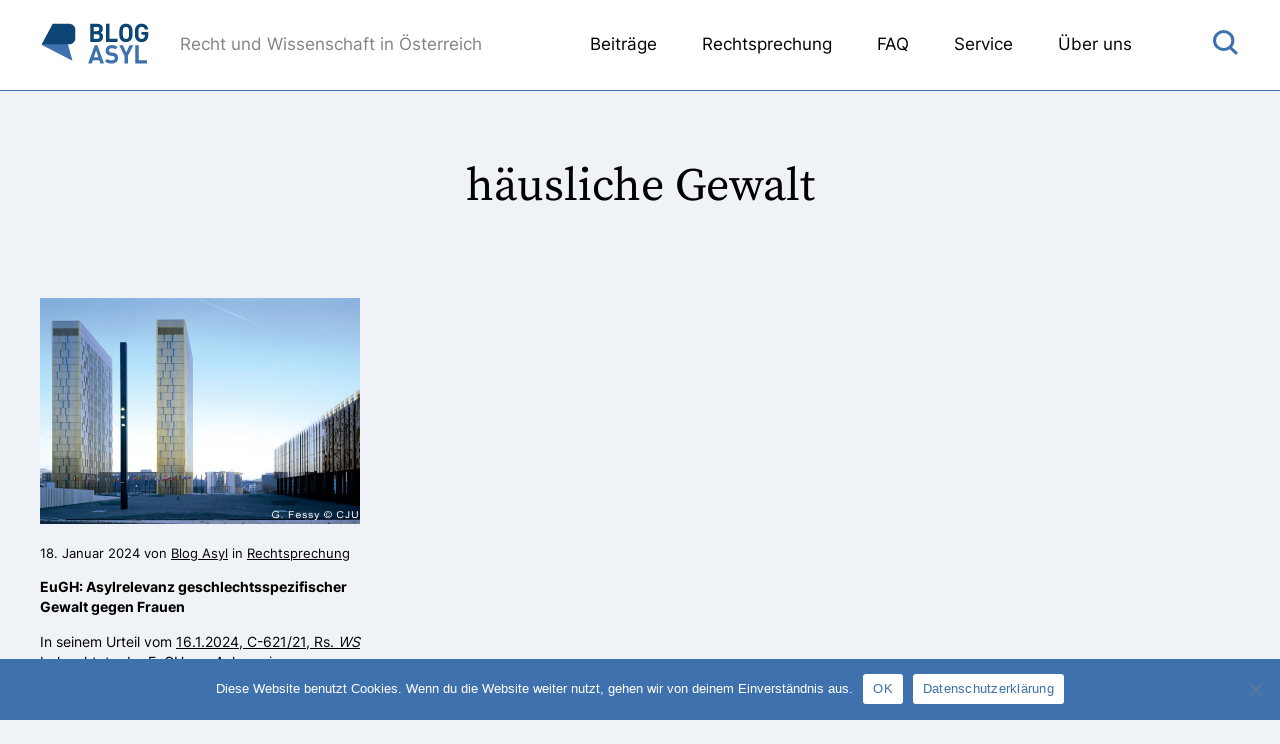

--- FILE ---
content_type: text/html; charset=UTF-8
request_url: https://www.blogasyl.at/tag/haeusliche-gewalt/
body_size: 5033
content:
<!DOCTYPE html>
<html lang="de">

	<head>
		<meta charset="utf-8">
		<meta name="viewport" content="width=device-width,initial-scale=1.0">
		<meta http-equiv="X-UA-Compatible" content="IE=edge">
		<link media="all" href="https://www.blogasyl.at/wp-content/cache/autoptimize/css/autoptimize_fa7c62e2aa87335b99cf55d4273b90ba.css" rel="stylesheet"><style media="print">@media print{body{background-color:#fff}.header{position:absolute}#kommentare,#cookie-notice,.search-button,.burger,.share,.footer{display:none}p,ul,ol,input,select,textarea,label,address,.button,button{font-size:15px;line-height:22px}}</style><title>häusliche Gewalt Archive - Blog Asyl</title>

		
		

		<link rel="shortcut icon" type="image/png" href="https://www.blogasyl.at/wp-content/themes/blog-asyl/images/favicon.png" sizes="100x100">
		<meta name='robots' content='index, follow, max-image-preview:large, max-snippet:-1, max-video-preview:-1' />

	<!-- This site is optimized with the Yoast SEO plugin v25.4 - https://yoast.com/wordpress/plugins/seo/ -->
	<link rel="canonical" href="https://www.blogasyl.at/tag/haeusliche-gewalt/" />
	<meta property="og:locale" content="de_DE" />
	<meta property="og:type" content="article" />
	<meta property="og:title" content="häusliche Gewalt Archive - Blog Asyl" />
	<meta property="og:url" content="https://www.blogasyl.at/tag/haeusliche-gewalt/" />
	<meta property="og:site_name" content="Blog Asyl" />
	<meta property="og:image" content="https://www.blogasyl.at/wp-content/uploads/2021/09/Blog-Asyl-Logo-e1638284749918.jpg" />
	<meta property="og:image:width" content="240" />
	<meta property="og:image:height" content="308" />
	<meta property="og:image:type" content="image/jpeg" />
	<meta name="twitter:card" content="summary_large_image" />
	<script type="application/ld+json" class="yoast-schema-graph">{"@context":"https://schema.org","@graph":[{"@type":"CollectionPage","@id":"https://www.blogasyl.at/tag/haeusliche-gewalt/","url":"https://www.blogasyl.at/tag/haeusliche-gewalt/","name":"häusliche Gewalt Archive - Blog Asyl","isPartOf":{"@id":"https://www.blogasyl.at/#website"},"breadcrumb":{"@id":"https://www.blogasyl.at/tag/haeusliche-gewalt/#breadcrumb"},"inLanguage":"de"},{"@type":"BreadcrumbList","@id":"https://www.blogasyl.at/tag/haeusliche-gewalt/#breadcrumb","itemListElement":[{"@type":"ListItem","position":1,"name":"Startseite","item":"https://www.blogasyl.at/"},{"@type":"ListItem","position":2,"name":"häusliche Gewalt"}]},{"@type":"WebSite","@id":"https://www.blogasyl.at/#website","url":"https://www.blogasyl.at/","name":"Blog Asyl","description":"","potentialAction":[{"@type":"SearchAction","target":{"@type":"EntryPoint","urlTemplate":"https://www.blogasyl.at/?s={search_term_string}"},"query-input":{"@type":"PropertyValueSpecification","valueRequired":true,"valueName":"search_term_string"}}],"inLanguage":"de"}]}</script>
	<!-- / Yoast SEO plugin. -->


<link rel="alternate" type="application/rss+xml" title="Blog Asyl &raquo; häusliche Gewalt Schlagwort-Feed" href="https://www.blogasyl.at/tag/haeusliche-gewalt/feed/" />



<script type="text/javascript" id="cookie-notice-front-js-before">
/* <![CDATA[ */
var cnArgs = {"ajaxUrl":"https:\/\/www.blogasyl.at\/wp-admin\/admin-ajax.php","nonce":"98ac2505a5","hideEffect":"fade","position":"bottom","onScroll":false,"onScrollOffset":100,"onClick":false,"cookieName":"cookie_notice_accepted","cookieTime":2592000,"cookieTimeRejected":2592000,"globalCookie":false,"redirection":false,"cache":false,"revokeCookies":false,"revokeCookiesOpt":"automatic"};

//# sourceURL=cookie-notice-front-js-before
/* ]]> */
</script>

<link rel="https://api.w.org/" href="https://www.blogasyl.at/wp-json/" /><link rel="alternate" title="JSON" type="application/json" href="https://www.blogasyl.at/wp-json/wp/v2/tags/313" /><link rel="EditURI" type="application/rsd+xml" title="RSD" href="https://www.blogasyl.at/xmlrpc.php?rsd" />
		
		<!-- Global site tag (gtag.js) - Google Analytics -->
		<script async src="https://www.googletagmanager.com/gtag/js?id=G-BJ1SW9V5FQ"></script>
		<script>
		  window.dataLayer = window.dataLayer || [];
		  function gtag(){dataLayer.push(arguments);}
		  gtag('js', new Date());
		
		  gtag('config', 'G-BJ1SW9V5FQ');
		</script>
		
	
</head>

	<body class="archive tag tag-haeusliche-gewalt tag-313 wp-theme-blog-asyl cookies-not-set cat-21-id">
		
		<header class="header">
			
			<div class="wrap">
				
				<a class="logo" href="https://www.blogasyl.at">
					<noscript><img src="https://www.blogasyl.at/wp-content/themes/blog-asyl/images/logo.svg" alt="Blog Asyl"></noscript><img class="lazyload" src='data:image/svg+xml,%3Csvg%20xmlns=%22http://www.w3.org/2000/svg%22%20viewBox=%220%200%20210%20140%22%3E%3C/svg%3E' data-src="https://www.blogasyl.at/wp-content/themes/blog-asyl/images/logo.svg" alt="Blog Asyl">
				</a>
				
				<p class="slogan">Recht und Wissenschaft in Österreich</p>
				
				<nav class="menu">
					<ul id="menu-header" class="menu"><li id="menu-item-44" class="menu-item menu-item-type-post_type menu-item-object-page menu-item-has-children menu-item-44"><a href="https://www.blogasyl.at/beitraege/">Beiträge</a>
<ul class="sub-menu">
	<li id="menu-item-46" class="menu-item menu-item-type-post_type menu-item-object-page menu-item-46"><a href="https://www.blogasyl.at/beitraege/">Beiträge lesen</a></li>
	<li id="menu-item-45" class="menu-item menu-item-type-post_type menu-item-object-page menu-item-45"><a href="https://www.blogasyl.at/beitraege/beitraege-verfassen/">Beiträge verfassen</a></li>
	<li id="menu-item-266" class="menu-item menu-item-type-post_type menu-item-object-page menu-item-266"><a href="https://www.blogasyl.at/beitraege/kommentare-verfassen/">Kommentare verfassen</a></li>
</ul>
</li>
<li id="menu-item-197" class="menu-item menu-item-type-post_type menu-item-object-page menu-item-197"><a href="https://www.blogasyl.at/rechtsprechung/">Rechtsprechung</a></li>
<li id="menu-item-49" class="menu-item menu-item-type-post_type menu-item-object-page menu-item-49"><a href="https://www.blogasyl.at/faq/">FAQ</a></li>
<li id="menu-item-627" class="menu-item menu-item-type-post_type menu-item-object-page menu-item-has-children menu-item-627"><a href="https://www.blogasyl.at/service/">Service</a>
<ul class="sub-menu">
	<li id="menu-item-628" class="menu-item menu-item-type-post_type menu-item-object-page menu-item-628"><a href="https://www.blogasyl.at/service/literaturhinweise/">Literaturhinweise</a></li>
	<li id="menu-item-631" class="menu-item menu-item-type-taxonomy menu-item-object-category menu-item-631"><a href="https://www.blogasyl.at/kategorie/service/veranstaltungshinweise/">Veranstaltungshinweise</a></li>
</ul>
</li>
<li id="menu-item-48" class="menu-item menu-item-type-post_type menu-item-object-page menu-item-48"><a href="https://www.blogasyl.at/ueber-uns/">Über uns</a></li>
</ul>				</nav>
				
				<a class="burger"></a>
				
				<a class="search-button"></a>
				
			</div>
			
		</header>
		
		<div class="spacer"></div>
		
		<div class="search-popup">
			
			<a class="search-button-close"></a>
			
			<div class="wrap">
				<form role="search" method="get" id="searchform" class="searchform" action="https://www.blogasyl.at/">
				  <input type="text" value="" name="s" id="s" placeholder="Suche..." />
				</form>
			</div>
			
		</div>
		
		<div class="newsletter-popup active">			
			<h2>Blog Asyl Newsletter</h2>
			<p>Wenn Sie über neue Beiträge am Blog Asyl informiert werden wollen, registrieren Sie sich hier für den Newsletter</p>
			<script>(function() {
	window.mc4wp = window.mc4wp || {
		listeners: [],
		forms: {
			on: function(evt, cb) {
				window.mc4wp.listeners.push(
					{
						event   : evt,
						callback: cb
					}
				);
			}
		}
	}
})();
</script><!-- Mailchimp for WordPress v4.10.5 - https://wordpress.org/plugins/mailchimp-for-wp/ --><form id="mc4wp-form-1" class="mc4wp-form mc4wp-form-209" method="post" data-id="209" data-name="Blog Asyl Website" ><div class="mc4wp-form-fields"><input type="email" name="EMAIL" placeholder="E-Mail" required />
<input type="submit" value="Anmelden" /></div><label style="display: none !important;">Wenn du ein Mensch bist, lasse das Feld leer: <input type="text" name="_mc4wp_honeypot" value="" tabindex="-1" autocomplete="off" /></label><input type="hidden" name="_mc4wp_timestamp" value="1769029355" /><input type="hidden" name="_mc4wp_form_id" value="209" /><input type="hidden" name="_mc4wp_form_element_id" value="mc4wp-form-1" /><div class="mc4wp-response"></div></form><!-- / Mailchimp for WordPress Plugin -->			<a class="newsletter-popup-close"></a>
		</div>
		<div class="newsletter-popup-bg active"></div>    
<div class="block">
	<div class="wrap">
		 
	  <h1 style="text-align: center;">häusliche Gewalt</h1>
	  <p><br></p>
	
	  <div class="grid col3">
		  				<div class="box">
	
	     	
	<a title="EuGH: Asylrelevanz geschlechtsspezifischer Gewalt gegen Frauen"  href="https://www.blogasyl.at/2024/01/eugh-asylrelevanz-geschlechtsspezifischer-gewalt-gegen-frauen/">
		<div class="lazyload image-box" data-bg="https://www.blogasyl.at/wp-content/uploads/2021/09/parvis-650x433.jpg" style="background-image: url(data:image/svg+xml,%3Csvg%20xmlns=%22http://www.w3.org/2000/svg%22%20viewBox=%220%200%20500%20300%22%3E%3C/svg%3E)"></div>
	</a>
	
		
	<p class="small">18. Januar 2024	von 
	
		
						<a href="https://www.blogasyl.at/autor-innen/blog-asyl/">Blog Asyl</a>
				
		
	<span class="beitrage-in">in</span>			
	<a class="beitrage-cat" href="https://www.blogasyl.at/kategorie/rechtsprechung/" alt="Beiträge in Rechtsprechung">Rechtsprechung</a>	</p>
	
	<p><strong><a title="EuGH: Asylrelevanz geschlechtsspezifischer Gewalt gegen Frauen" class="link-black" href="https://www.blogasyl.at/2024/01/eugh-asylrelevanz-geschlechtsspezifischer-gewalt-gegen-frauen/">EuGH: Asylrelevanz geschlechtsspezifischer Gewalt gegen Frauen</a></strong></p>
	<span class="snippet"><p>In seinem Urteil vom <a href="https://curia.europa.eu/juris/document/document.jsf?text=&amp;docid=281302&amp;pageIndex=0&amp;doclang=de&amp;mode=lst&amp;dir=&amp;occ=first&amp;part=1&amp;cid=3250813">16.1.2024, C-621/21, Rs. <em>WS</em></a> beleuchtete der EuGH aus Anlass eines bulgarischen Vorabentscheidungsersuchen erstmals Fragen im Zusammenhang mit geschlechtsspezifischer Gewalt gegen Frauen, einschließlich häuslicher Gewalt und der Drohung mit einem „Ehrenverbrechen“, unter dem Aspekt von Asyl und subsidiärem Schutz. Darin traf er einerseits grundlegende Aussagen zur nach Art. 9 Abs. 3 StatusRL erforderlichen Verknüpfung im Kontext privater Verfolgung, andererseits aber auch eine Vielzahl von speziell auf Fälle geschlechtsspezifischer Gewalt bezogenen Aussagen, wie etwa zur Maßgeblichkeit des Übereinkommens von Istanbul für die Auslegung der StatusRL oder zu den Begriffen der „bestimmten sozialen Gruppe“ und des „ernsthaften Schadens“.</p>
</span>
	<p><a title="Mehr lesen" class="arrow-link" href="https://www.blogasyl.at/2024/01/eugh-asylrelevanz-geschlechtsspezifischer-gewalt-gegen-frauen/">Mehr lesen</a></p>
	
</div>					</div>
	
	</div>
</div>

		
		<footer class="footer">
			<div class="wrap">
				
				<div class="grid col3">
					
					<a class="logo" href="https://www.blogasyl.at">
						<noscript><img src="https://www.blogasyl.at/wp-content/themes/blog-asyl/images/logo.svg" alt="Blog Asyl"></noscript><img class="lazyload" src='data:image/svg+xml,%3Csvg%20xmlns=%22http://www.w3.org/2000/svg%22%20viewBox=%220%200%20210%20140%22%3E%3C/svg%3E' data-src="https://www.blogasyl.at/wp-content/themes/blog-asyl/images/logo.svg" alt="Blog Asyl">
					</a>
					
					<p class="slogan">Recht und Wissenschaft in Österreich<br><br>
						<a href="mailto:kontakt@blogasyl.at">kontakt@blogasyl.at</a>
					</p>
					
					<div>
						<p>Beiträge abonnieren</p>
							
						<script>(function() {
	window.mc4wp = window.mc4wp || {
		listeners: [],
		forms: {
			on: function(evt, cb) {
				window.mc4wp.listeners.push(
					{
						event   : evt,
						callback: cb
					}
				);
			}
		}
	}
})();
</script><!-- Mailchimp for WordPress v4.10.5 - https://wordpress.org/plugins/mailchimp-for-wp/ --><form id="mc4wp-form-2" class="mc4wp-form mc4wp-form-209" method="post" data-id="209" data-name="Blog Asyl Website" ><div class="mc4wp-form-fields"><input type="email" name="EMAIL" placeholder="E-Mail" required />
<input type="submit" value="Anmelden" /></div><label style="display: none !important;">Wenn du ein Mensch bist, lasse das Feld leer: <input type="text" name="_mc4wp_honeypot" value="" tabindex="-1" autocomplete="off" /></label><input type="hidden" name="_mc4wp_timestamp" value="1769029355" /><input type="hidden" name="_mc4wp_form_id" value="209" /><input type="hidden" name="_mc4wp_form_element_id" value="mc4wp-form-2" /><div class="mc4wp-response"></div></form><!-- / Mailchimp for WordPress Plugin -->						
						<!--
						<input placeholder="E-Mail" type="text">
						<a href="#" class="button">Anmelden</a>
						-->
					</div>
					
				</div>
				
				<ul id="menu-footer" class="menu"><li id="menu-item-50" class="menu-item menu-item-type-post_type menu-item-object-page menu-item-50"><a href="https://www.blogasyl.at/kontakt/">Kontakt</a></li>
<li id="menu-item-52" class="menu-item menu-item-type-post_type menu-item-object-page menu-item-52"><a href="https://www.blogasyl.at/datenschutz/">Datenschutz</a></li>
<li id="menu-item-51" class="menu-item menu-item-type-post_type menu-item-object-page menu-item-51"><a href="https://www.blogasyl.at/impressum/">Impressum</a></li>
</ul>				
			</div>
		</footer>

		<script type="speculationrules">
{"prefetch":[{"source":"document","where":{"and":[{"href_matches":"/*"},{"not":{"href_matches":["/wp-*.php","/wp-admin/*","/wp-content/uploads/*","/wp-content/*","/wp-content/plugins/*","/wp-content/themes/blog-asyl/*","/*\\?(.+)"]}},{"not":{"selector_matches":"a[rel~=\"nofollow\"]"}},{"not":{"selector_matches":".no-prefetch, .no-prefetch a"}}]},"eagerness":"conservative"}]}
</script>
<script>(function() {function maybePrefixUrlField () {
  const value = this.value.trim()
  if (value !== '' && value.indexOf('http') !== 0) {
    this.value = 'http://' + value
  }
}

const urlFields = document.querySelectorAll('.mc4wp-form input[type="url"]')
for (let j = 0; j < urlFields.length; j++) {
  urlFields[j].addEventListener('blur', maybePrefixUrlField)
}
})();</script><noscript><style>.lazyload{display:none;}</style></noscript><script data-noptimize="1">window.lazySizesConfig=window.lazySizesConfig||{};window.lazySizesConfig.loadMode=1;</script><script async data-noptimize="1" src='https://www.blogasyl.at/wp-content/plugins/autoptimize/classes/external/js/lazysizes.min.js?ao_version=3.1.13'></script>

		<!-- Cookie Notice plugin v2.5.7 by Hu-manity.co https://hu-manity.co/ -->
		<div id="cookie-notice" role="dialog" class="cookie-notice-hidden cookie-revoke-hidden cn-position-bottom" aria-label="Cookie Notice" style="background-color: rgba(62,113,173,1);"><div class="cookie-notice-container" style="color: #ffffff"><span id="cn-notice-text" class="cn-text-container">Diese Website benutzt Cookies. Wenn du die Website weiter nutzt, gehen wir von deinem Einverständnis aus.</span><span id="cn-notice-buttons" class="cn-buttons-container"><button id="cn-accept-cookie" data-cookie-set="accept" class="cn-set-cookie cn-button" aria-label="OK" style="background-color: #ffffff">OK</button><button data-link-url="https://www.blogasyl.at/datenschutz/" data-link-target="_blank" id="cn-more-info" class="cn-more-info cn-button" aria-label="Datenschutzerklärung" style="background-color: #ffffff">Datenschutzerklärung</button></span><span id="cn-close-notice" data-cookie-set="accept" class="cn-close-icon" title="Nein"></span></div>
			
		</div>
		<!-- / Cookie Notice plugin -->		
		
		


	<script defer src="https://www.blogasyl.at/wp-content/cache/autoptimize/js/autoptimize_e483cce3393dd71893f3f8948a6708af.js"></script></body>
</html>




--- FILE ---
content_type: text/css
request_url: https://www.blogasyl.at/wp-content/cache/autoptimize/css/autoptimize_fa7c62e2aa87335b99cf55d4273b90ba.css
body_size: 6130
content:
html,body,div,span,applet,object,iframe,h1,h2,h3,h4,h5,h6,p,blockquote,pre,a,abbr,acronym,address,big,cite,code,del,dfn,em,img,ins,kbd,q,s,samp,small,strike,strong,sub,sup,tt,var,b,u,i,center,dl,dt,dd,ol,ul,li,fieldset,form,label,legend,table,caption,tbody,tfoot,thead,tr,th,td,article,aside,canvas,details,embed,figure,figcaption,footer,header,hgroup,menu,nav,output,ruby,section,summary,time,mark,audio,video{margin:0;padding:0;border:0;font-size:100%}article,aside,details,figcaption,figure,footer,header,hgroup,menu,nav,section{display:block}body{line-height:1}ol,ul{list-style:none}table{border-collapse:collapse;border-spacing:0}@font-face{font-family:'Inter';font-style:normal;font-weight:400;font-display:swap;src:local(''),url(//www.blogasyl.at/wp-content/themes/blog-asyl/css/fonts/inter-v3-latin-regular.woff2) format('woff2'),url(//www.blogasyl.at/wp-content/themes/blog-asyl/css/fonts/inter-v3-latin-regular.woff) format('woff')}@font-face{font-family:'Inter';font-style:normal;font-weight:700;font-display:swap;src:local(''),url(//www.blogasyl.at/wp-content/themes/blog-asyl/css/fonts/inter-v3-latin-700.woff2) format('woff2'),url(//www.blogasyl.at/wp-content/themes/blog-asyl/css/fonts/inter-v3-latin-700.woff) format('woff')}@font-face{font-family:'Source Serif Pro';font-style:normal;font-weight:400;font-display:swap;src:local(''),url(//www.blogasyl.at/wp-content/themes/blog-asyl/css/fonts/source-serif-pro-v11-latin-regular.woff2) format('woff2'),url(//www.blogasyl.at/wp-content/themes/blog-asyl/css/fonts/source-serif-pro-v11-latin-regular.woff) format('woff')}@font-face{font-family:'Source Serif Pro';font-style:normal;font-weight:700;font-display:swap;src:local(''),url(//www.blogasyl.at/wp-content/themes/blog-asyl/css/fonts/source-serif-pro-v11-latin-700.woff2) format('woff2'),url(//www.blogasyl.at/wp-content/themes/blog-asyl/css/fonts/source-serif-pro-v11-latin-700.woff) format('woff')}.newsletter-popup,.newsletter-popup-bg{display:none}.page-id-1916 .newsletter-popup.active,.page-id-1916 .newsletter-popup-bg.active{display:block}.newsletter-popup{position:fixed;max-width:75%;padding:40px;top:200px;left:0;right:0;z-index:999999;margin:0 auto;background:#fff;border:1px solid #3e71ad}@media (min-width:700px){.newsletter-popup{max-width:600px}}.newsletter-popup .mc4wp-form-fields{display:flex}.newsletter-popup .mc4wp-response{margin-top:30px;margin-bottom:0}.newsletter-popup-close{position:absolute;display:block;width:23px;height:23px;right:0;top:0;padding:25px;background-image:url(//www.blogasyl.at/wp-content/themes/blog-asyl/css/../images/icon-x.svg);background-size:23px;background-repeat:no-repeat;background-position:center center;border:0;cursor:pointer;float:right}.newsletter-popup-bg{cursor:pointer;opacity:.4;background:#000;position:fixed;left:0;right:0;top:0;width:100vw;height:100vh;z-index:99999}body .pum-theme-1932 .pum-content+.pum-close,body .pum-theme-content-only .pum-content+.pum-close{color:#3e71ad;font-size:35px;top:10px}body .pum-content.popmake-content{padding:40px;margin:0 auto;color:#000;background:#fff;border:1px solid #3e71ad}body .pum-content.popmake-content .mc4wp-form-fields{display:flex}body .pum-content.popmake-content .mc4wp-response{margin-top:30px;margin-bottom:0}body{font-family:"Inter",Helvetica,Arial,sans-serif;color:#000;-webkit-font-smoothing:antialiased;-moz-osx-font-smoothing:grayscale;background-color:#eff3f7}.wrap,.wrap-medium,.wrap-small{margin:0 auto;padding:0 20px}@media (min-width:700px){.wrap,.wrap-medium,.wrap-small{padding:0 40px}}.wrap{max-width:1300px}.wrap-medium{max-width:820px}.wrap-small{max-width:720px}.block{margin:40px auto}.spacer{height:120px}h1,h2,h3,h4,p,ul,ol{margin-bottom:30px}h1,h2,h3{font-family:"Source Serif Pro",Georgia,Times,serif}.subheadline h1,.subheadline h2,.subheadline h3,.subheadline h4,.subheadline p,.subheadline ul,.subheadline ol{font-weight:700}h2,h3{font-weight:400}strong{font-weight:700}p,ul,ol,input,select,textarea,label,address,.button,button{font-size:15px;line-height:23px}@media (min-width:700px){p,ul,ol,input,select,textarea,label,address,.button,button{font-size:17px;line-height:24px}}h1{font-size:26px;line-height:34px;font-weight:400;hyphens:auto}@media (min-width:440px){h1{font-size:36px;line-height:42px}}@media (min-width:700px){h1{font-size:46px;line-height:54px}}h2{font-size:22px;line-height:28px}@media (min-width:700px){h2{font-size:30px;line-height:35px}}h3{font-size:18px;line-height:24px}@media (min-width:700px){h3{font-size:21px;line-height:27px}}h4{font-size:18px;line-height:24px;font-weight:700}@media (min-width:700px){h4{font-size:18px;line-height:24px}}ul{list-style:disc;padding-left:30px}ol{list-style:upper-roman;padding-left:30px}ol li{padding-left:20px;margin-bottom:10px}.block .wrap-small ul li ul{list-style:circle}.block .wrap-small ul li ul li ul{list-style:square}.block .wrap-small ol li ol{list-style:decimal}.block .wrap-small ol li ol li ol{list-style:lower-roman}hr{height:1px;border:0;outline:0;width:100%;margin:40px auto;display:block;background-color:#3e71ad}a{color:#3e71ad;border-bottom:1px solid #3e71ad;text-decoration:none}a:hover,a:focus{border-bottom:none}.link-black{color:#000;border-bottom:0}.link-black:hover{text-decoration:underline}.arrow-link{display:inline-block;transition:transform .3s ease;transform:perspective(1px) translateZ(0);border:0;font-weight:700;color:#3e71ad}.arrow-link:before{display:block;float:left;width:25px;margin-top:1px;content:url(//www.blogasyl.at/wp-content/themes/blog-asyl/css/../images/icon-arrow.svg)}.arrow-link:hover,.arrow-link:focus{transform:translateX(10px);border-bottom:0}.caption{font-size:14px;line-height:17px;color:#767676;margin-top:-5px;margin-bottom:50px}sup{font-size:12px;line-height:16px}input,select,button,.button,textarea,form label{font-family:"Inter",Helvetica,Arial,sans-serif;-moz-appearance:none;-webkit-appearance:none;appearance:none}textarea{resize:vertical;min-height:230px}input[type=email],input[type=text],input[type=tel],input[type=number],select,textarea{padding:12px 20px;box-sizing:border-box;outline:0;color:#000;border:1px solid #3e71ad;border-radius:0;display:block;width:100%}@media (min-width:700px){input[type=email],input[type=text],input[type=tel],input[type=number],select,textarea{max-width:400px}}input[type=email]:focus,input[type=text]:focus,input[type=tel]:focus,input[type=number]:focus,select:focus,textarea:focus{border:1px solid #3e71ad}input[type=submit],button,.button{box-sizing:border-box;display:inline-block;background:#3e71ad;color:#fff;cursor:pointer;outline:0;border:0;border-radius:0;padding:12px 25px;text-align:center;text-decoration:none;transition:.3s ease}input[type=submit]:hover,input[type=submit]:focus,button:hover,button:focus,.button:hover,.button:focus{opacity:.8}label{margin-top:20px;margin-bottom:10px;display:block;color:#3e71ad;font-size:14px;line-height:16px;cursor:pointer}.wp-pagenavi{margin:100px auto 100px auto;text-align:center}.wp-pagenavi .pages,.wp-pagenavi .current,.wp-pagenavi a{margin:0 15px}img{display:block;width:100%;max-width:100%;height:auto;margin:0 0 20px}.bild-size-80{max-width:80%}.bild-size-50{max-width:50%}img,a img{-webkit-backface-visibility:hidden;border-bottom:0}a img{transition:.3s ease}a img:hover,a img:focus{opacity:.9}.header{position:fixed;z-index:99;width:100%;height:90px;background-color:#fff;border-bottom:1px solid #3e71ad}.header ul a{color:#000}.header ul a,.header .logo{border:0}.header .wrap{position:relative}.header .logo,.header .slogan,.header nav.menu,.header .burger,.header .search-button{position:absolute}.logo{left:20px;top:22px}@media (min-width:700px){.logo{left:40px}}.logo:hover,.logo:focus{border:none}.logo img{width:110px;margin:0}.slogan{left:150px;width:150px;top:28px;color:#838383;font-size:13px;line-height:14px;display:none}@media (min-width:470px){.slogan{display:block}}@media (min-width:700px){.slogan{left:170px}}@media (min-width:1200px){.slogan{top:32px;left:180px;width:auto;font-size:17px;line-height:24px}}.search-button{display:block;width:25px;height:27px;right:70px;padding:12px;top:17px;background-image:url(//www.blogasyl.at/wp-content/themes/blog-asyl/css/../images/icon-search.svg);background-size:25px;background-repeat:no-repeat;background-position:center center;border:0;cursor:pointer}@media (min-width:1050px){.search-button{right:30px}}.search-button-close{display:block;width:23px;height:23px;right:0;top:0;padding:40px;background-image:url(//www.blogasyl.at/wp-content/themes/blog-asyl/css/../images/icon-x.svg);background-size:23px;background-repeat:no-repeat;background-position:center center;border:0;cursor:pointer;float:right}.search-popup{height:100vh;width:100vw;background-color:#eff3f7;display:none;position:fixed;z-index:9999999;top:0}.search-popup input[type=text]{font-size:40px;line-height:45px;border-bottom:2px solid #3e71ad;border-radius:0;border-left:none;border-right:none;border-top:none;background:0 0;margin:160px auto 0 auto;max-width:600px;padding:0 0 12px;color:#3e71ad}.search-popup ::placeholder{color:#3e71ad;opacity:1}.search-popup :-ms-input-placeholder{color:#3e71ad}.search-popup ::-ms-input-placeholder{color:#3e71ad}.search-popup.active{display:block}nav.menu.active{display:block}nav.menu{display:none;background-color:#fff;width:100%;left:0;top:91px;border-bottom:1px solid #3e71ad}@media (max-width:1049px){nav.menu{overflow-y:auto;overflow-x:hidden;height:60vh}}@media (min-width:1050px){nav.menu{margin:0;padding:0;display:block;right:10vw;left:auto;top:auto;width:auto;background:0 0;border-bottom:0}}@media (min-width:1700px){nav.menu{right:7vw}}@media (min-width:1050px){nav.menu ul.menu{display:block !important}}nav.menu ul{margin:0;padding:0}@media (min-width:1050px){nav.menu ul:first-child{padding-left:0}}nav.menu ul.menu>li{padding:0}@media (min-width:1050px){nav.menu ul.menu>li{display:inline-block}}nav.menu ul.menu li a{padding:15px 20px}@media (min-width:1050px){nav.menu ul.menu li a{padding:0}}nav.menu ul.menu>li>a{padding:15px 20px}@media (min-width:1050px){nav.menu ul.menu>li>a{padding:32px 20px 38px;float:left}}.header ul{list-style:none}.header ul a:hover,.header ul a:focus,.header ul .current-menu-item>a,.header ul .current-menu-ancestor>a{color:#3e71ad;border-bottom:0;text-decoration:underline}.header ul li a{display:block;color:#000}nav.menu .menu>li>ul>li{padding:0}@media (min-width:1050px){nav.menu .menu>li>ul>li{display:block;padding:10px 0}}nav.menu .sub-menu li{padding:0;font-size:16px}@media (min-width:1050px){nav.menu .menu-item-has-children:hover .sub-menu,nav.menu .menu-item-has-children:focus-within .sub-menu,nav.menu .menu-item-has-children:focus .sub-menu{display:block}}nav.menu ul.menu>li>ul.sub-menu{display:block;margin-left:30px}@media (min-width:1050px){nav.menu ul.menu>li>ul.sub-menu{margin-left:0;display:none;top:90px;background:#fff;position:absolute;z-index:1;padding:0 40px 20px 30px;max-width:190px}}@media (min-width:1050px){nav.menu ul.menu>li>ul.sub-menu{border-bottom:1px solid #3e71ad;border-left:1px solid #3e71ad;border-right:1px solid #3e71ad}}.burger{height:46px;position:absolute;right:0;top:10px;cursor:pointer;padding:17px 35px 3px 32px;z-index:99;display:block;border:none;background-image:url(//www.blogasyl.at/wp-content/themes/blog-asyl/css/../images/icon-burger.svg);background-size:28px;background-repeat:no-repeat;background-position:center center}@media (min-width:1050px){.burger{display:none}}.grid{display:grid;column-gap:20px;row-gap:50px}.col2{grid-template-columns:1fr}@media (min-width:700px){.col2{grid-template-columns:1fr 1fr}}.col3{grid-template-columns:1fr}@media (min-width:520px){.col3{grid-template-columns:1fr 1fr}}@media (min-width:700px){.col3{column-gap:40px}}@media (min-width:1050px){.col3{column-gap:120px;grid-template-columns:repeat(3,1fr)}}h4.more-posts,ul.tags-list{text-align:center;font-size:28px;line-height:36px}h4.more-posts a,ul.tags-list a{text-decoration:underline;border:none}h4.more-posts a:hover,ul.tags-list a:hover{text-decoration:none}h4.more-posts{margin:60px 0}ul.tags-list{list-style:none;padding:0;font-weight:700}@media (min-width:700px){.posts-top{grid-template-columns:2fr 1fr 1fr;gap:40px}}@media (min-width:1050px){.posts-top{grid-template-columns:3fr 1fr 1fr;gap:65px}}@media (min-width:700px){.posts-top .box:nth-child(1) .image-box{height:35vw;max-height:434px}}.posts-top .box:nth-child(1) p strong{font-family:"Source Serif Pro",Georgia,Times,serif;font-size:28px;line-height:34px;font-weight:400}@media (min-width:1050px){.posts-top .box:nth-child(1) p strong{font-size:36px;line-height:40px}}@media (min-width:700px){.posts-top .box:nth-child(2) .image-box,.posts-top .box:nth-child(3) .image-box{height:11vw;max-height:153px}}.box p{font-size:14px;line-height:20px;margin:15px 0 0;hyphens:auto}.box .copyright{font-size:10px;line-height:11px;margin:-13px 0 7px;color:grey}.box .small{font-size:13px;line-height:18px;margin:0}.box .small a,.box .snippet a{color:#000;border-bottom:none;text-decoration:underline}.box .small a:hover,.box .snippet a:hover{text-decoration:none}.image-box{height:61vw;max-height:303px;width:100%;background-image:url(//www.blogasyl.at/wp-content/themes/blog-asyl/css/../images/placeholder1.png);background-size:cover;background-repeat:no-repeat;background-position:center center;margin-bottom:20px;transition:opacity .3s ease}.image-box:hover{opacity:.8}@media (min-width:520px){.image-box{height:30vw;max-height:208px}}@media (min-width:700px){.image-box{height:35vw;max-height:260px}}@media (min-width:1050px){.image-box{height:18vw;max-height:226px}}.video{position:relative;padding-bottom:56.25%;height:0;margin:20px 0}@media (min-width:700px){.video{margin:40px 0}}.video iframe{position:absolute;top:0;left:0;width:100%;height:100%}.single-post-intro p,.single-post-intro .pp-multiple-authors-layout-boxed .multiple-authors-name a,.single-post-intro .pp-multiple-authors-layout-centered .multiple-authors-name a{font-size:15px;line-height:23px}.single-post-intro a{color:#000;border-bottom:1px solid #000}.single-post-intro a:hover{border-bottom:none}.single-post-intro .col2{row-gap:0}@media (min-width:700px){.single-post-intro .col2{column-gap:100px}}.single-post-intro .col2 .col2{row-gap:0;column-gap:0;grid-template-columns:100px 1fr}.single-post-intro .col2 .col2 img{margin:0 0 10px}.single-post-intro .col2 .col2 .name{margin-top:25px}.autor-teaser{margin-bottom:20px}.autor-teaser:last-child{margin-bottom:0}.autor-teaser p{margin:0}.avatar img,.autor-bild{width:80px;border-radius:50%;margin-bottom:10px}.autor-teaser p.autor-name{margin-bottom:10px}.autor-biografie h1,.autor-biografie h2,.autor-biografie h3,.autor-biografie h4,.autor-biografie p,.autor-biografie ul,.autor-biografie ol{font-size:12px !important;line-height:16px !important;margin:0}body.author .avatar img,body.author .autor-bild,body.single-autor-innen .avatar img,body.single-autor-innen .autor-bild{width:130px}#comments{margin-bottom:60px}#comments img,#comments .comments-title{display:none}#comments ol li{margin-bottom:40px}.comment-author a{color:#000;border-bottom:none;font-weight:700}.comment-author cite{font-style:normal}.comment-meta{margin-bottom:20px}.comment-meta a{color:#767676;font-size:13px;line-height:14px;border-bottom:none}.comment-notes{display:none}.comment-respond h3{font-family:"Inter",Helvetica,Arial,sans-serif;font-weight:700}.share a{border:none}.share img{width:30px;display:inline-block;margin:0 15px 15px 0}@media (min-width:700px){.share img{width:45px;margin:0 15px 0 0}}.page-id-19 .beitrage-cat,.page-id-19 .beitrage-in{display:none}.cat-21-id .autor-teaser{display:none}.text-bild{margin-bottom:20px}.text-bild img{border-radius:100px;width:100px;margin:0}.text-bild .grid{grid-template-columns:1fr 2fr}@media (min-width:700px){.text-bild .grid{grid-template-columns:1fr 4fr}}@media (min-width:700px){.text-bild .grid div:last-child{padding-top:20px}}.cn-button{background:#fff !important;color:#3e71ad !important}.pp-multiple-authors-layout-centered ul li{text-align:left !important}.pp-multiple-authors-layout-boxed ul li,.pp-multiple-authors-layout-centered ul li{border:0 !important;padding:0 !important;margin:0 !important}.multiple-authors-links{display:none !important}.pp-multiple-authors-layout-boxed .avatar,.pp-multiple-authors-layout-boxed .photo,.pp-multiple-authors-layout-centered .avatar,.pp-multiple-authors-layout-centered .photo{margin:0 !important}.footer{padding:50px 0;margin-top:100px;color:#000;background-color:#fff;border-top:1px solid #3e71ad}.footer .logo{border:none;margin-bottom:30px}.footer .col3{column-gap:0;row-gap:0;margin-bottom:100px}@media (min-width:1050px){.footer .col3{grid-template-columns:.7fr 2fr 1fr}}.footer .mc4wp-form-fields{display:grid;column-gap:0;grid-template-columns:2fr 1fr}.footer .mc4wp-response{margin-top:20px}.footer ul{padding:0;margin:0;font-size:13px;line-height:14px}.footer ul li{list-style:none;display:inline-block;margin-right:30px}.footer li a{color:#000;border:none}.footer li a:hover{border-bottom:1px solid #000}.footer .current-menu-item>a{border-bottom:1px solid #000}
img:is([sizes=auto i],[sizes^="auto," i]){contain-intrinsic-size:3000px 1500px}
/*! This file is auto-generated */
.wp-block-button__link{color:#fff;background-color:#32373c;border-radius:9999px;box-shadow:none;text-decoration:none;padding:calc(.667em + 2px) calc(1.333em + 2px);font-size:1.125em}.wp-block-file__button{background:#32373c;color:#fff;text-decoration:none}
#cookie-notice,#cookie-notice .cn-button:not(.cn-button-custom){font-family:-apple-system,BlinkMacSystemFont,Arial,Roboto,"Helvetica Neue",sans-serif;font-weight:400;font-size:13px;text-align:center}#cookie-notice{position:fixed;min-width:100%;height:auto;z-index:100000;letter-spacing:0;line-height:20px;left:0}#cookie-notice,#cookie-notice *{-webkit-box-sizing:border-box;-moz-box-sizing:border-box;box-sizing:border-box}#cookie-notice.cn-animated{-webkit-animation-duration:.5s!important;animation-duration:.5s!important;-webkit-animation-fill-mode:both;animation-fill-mode:both}#cookie-notice.cn-animated.cn-effect-none{-webkit-animation-duration:1ms!important;animation-duration:1ms!important}#cookie-notice .cookie-notice-container,#cookie-notice .cookie-revoke-container{display:block}#cookie-notice.cookie-notice-hidden .cookie-notice-container,#cookie-notice.cookie-revoke-hidden .cookie-revoke-container{display:none}.cn-position-top{top:0}.cn-position-bottom{bottom:0}.cookie-notice-container{padding:15px 30px;text-align:center;width:100%;z-index:2}.cookie-revoke-container{padding:15px 30px;width:100%;z-index:1}.cn-close-icon{position:absolute;right:15px;top:50%;margin-top:-10px;width:15px;height:15px;opacity:.5;padding:10px;outline:0;cursor:pointer}.cn-close-icon:hover{opacity:1}.cn-close-icon:after,.cn-close-icon:before{position:absolute;content:' ';height:15px;width:2px;top:3px;background-color:grey}.cn-close-icon:before{transform:rotate(45deg)}.cn-close-icon:after{transform:rotate(-45deg)}#cookie-notice .cn-revoke-cookie{margin:0}#cookie-notice .cn-button{margin:0 0 0 10px;display:inline-block}#cookie-notice .cn-button:not(.cn-button-custom){letter-spacing:.25px;margin:0 0 0 10px;text-transform:none;display:inline-block;cursor:pointer;touch-action:manipulation;white-space:nowrap;outline:0;box-shadow:none;text-shadow:none;border:none;-webkit-border-radius:3px;-moz-border-radius:3px;border-radius:3px;text-decoration:none;padding:8.5px 10px;line-height:1;color:inherit}.cn-text-container{margin:0 0 6px}.cn-buttons-container,.cn-text-container{display:inline-block}#cookie-notice.cookie-notice-visible.cn-effect-fade,#cookie-notice.cookie-notice-visible.cn-effect-none,#cookie-notice.cookie-revoke-visible.cn-effect-fade,#cookie-notice.cookie-revoke-visible.cn-effect-none{-webkit-animation-name:fadeIn;animation-name:fadeIn}#cookie-notice.cn-effect-fade,#cookie-notice.cn-effect-none{-webkit-animation-name:fadeOut;animation-name:fadeOut}#cookie-notice.cookie-notice-visible.cn-effect-slide,#cookie-notice.cookie-revoke-visible.cn-effect-slide{-webkit-animation-name:slideInUp;animation-name:slideInUp}#cookie-notice.cn-effect-slide{-webkit-animation-name:slideOutDown;animation-name:slideOutDown}#cookie-notice.cookie-notice-visible.cn-position-top.cn-effect-slide,#cookie-notice.cookie-revoke-visible.cn-position-top.cn-effect-slide{-webkit-animation-name:slideInDown;animation-name:slideInDown}#cookie-notice.cn-position-top.cn-effect-slide{-webkit-animation-name:slideOutUp;animation-name:slideOutUp}@-webkit-keyframes fadeIn{from{opacity:0}to{opacity:1}}@keyframes fadeIn{from{opacity:0}to{opacity:1}}@-webkit-keyframes fadeOut{from{opacity:1}to{opacity:0}}@keyframes fadeOut{from{opacity:1}to{opacity:0}}@-webkit-keyframes slideInUp{from{-webkit-transform:translate3d(0,100%,0);transform:translate3d(0,100%,0);visibility:visible}to{-webkit-transform:translate3d(0,0,0);transform:translate3d(0,0,0)}}@keyframes slideInUp{from{-webkit-transform:translate3d(0,100%,0);transform:translate3d(0,100%,0);visibility:visible}to{-webkit-transform:translate3d(0,0,0);transform:translate3d(0,0,0)}}@-webkit-keyframes slideOutDown{from{-webkit-transform:translate3d(0,0,0);transform:translate3d(0,0,0)}to{visibility:hidden;-webkit-transform:translate3d(0,100%,0);transform:translate3d(0,100%,0)}}@keyframes slideOutDown{from{-webkit-transform:translate3d(0,0,0);transform:translate3d(0,0,0)}to{visibility:hidden;-webkit-transform:translate3d(0,100%,0);transform:translate3d(0,100%,0)}}@-webkit-keyframes slideInDown{from{-webkit-transform:translate3d(0,-100%,0);transform:translate3d(0,-100%,0);visibility:visible}to{-webkit-transform:translate3d(0,0,0);transform:translate3d(0,0,0)}}@keyframes slideInDown{from{-webkit-transform:translate3d(0,-100%,0);transform:translate3d(0,-100%,0);visibility:visible}to{-webkit-transform:translate3d(0,0,0);transform:translate3d(0,0,0)}}@-webkit-keyframes slideOutUp{from{-webkit-transform:translate3d(0,0,0);transform:translate3d(0,0,0)}to{visibility:hidden;-webkit-transform:translate3d(0,-100%,0);transform:translate3d(0,-100%,0)}}@keyframes slideOutUp{from{-webkit-transform:translate3d(0,0,0);transform:translate3d(0,0,0)}to{visibility:hidden;-webkit-transform:translate3d(0,-100%,0);transform:translate3d(0,-100%,0)}}@media all and (max-width:900px){.cookie-notice-container #cn-notice-buttons,.cookie-notice-container #cn-notice-text{display:block}#cookie-notice .cn-button{margin:0 5px 5px}}@media all and (max-width:480px){.cookie-notice-container,.cookie-revoke-container{padding:15px 25px}}
:root{--wp--preset--aspect-ratio--square:1;--wp--preset--aspect-ratio--4-3:4/3;--wp--preset--aspect-ratio--3-4:3/4;--wp--preset--aspect-ratio--3-2:3/2;--wp--preset--aspect-ratio--2-3:2/3;--wp--preset--aspect-ratio--16-9:16/9;--wp--preset--aspect-ratio--9-16:9/16;--wp--preset--color--black:#000;--wp--preset--color--cyan-bluish-gray:#abb8c3;--wp--preset--color--white:#fff;--wp--preset--color--pale-pink:#f78da7;--wp--preset--color--vivid-red:#cf2e2e;--wp--preset--color--luminous-vivid-orange:#ff6900;--wp--preset--color--luminous-vivid-amber:#fcb900;--wp--preset--color--light-green-cyan:#7bdcb5;--wp--preset--color--vivid-green-cyan:#00d084;--wp--preset--color--pale-cyan-blue:#8ed1fc;--wp--preset--color--vivid-cyan-blue:#0693e3;--wp--preset--color--vivid-purple:#9b51e0;--wp--preset--gradient--vivid-cyan-blue-to-vivid-purple:linear-gradient(135deg,#0693e3 0%,#9b51e0 100%);--wp--preset--gradient--light-green-cyan-to-vivid-green-cyan:linear-gradient(135deg,#7adcb4 0%,#00d082 100%);--wp--preset--gradient--luminous-vivid-amber-to-luminous-vivid-orange:linear-gradient(135deg,#fcb900 0%,#ff6900 100%);--wp--preset--gradient--luminous-vivid-orange-to-vivid-red:linear-gradient(135deg,#ff6900 0%,#cf2e2e 100%);--wp--preset--gradient--very-light-gray-to-cyan-bluish-gray:linear-gradient(135deg,#eee 0%,#a9b8c3 100%);--wp--preset--gradient--cool-to-warm-spectrum:linear-gradient(135deg,#4aeadc 0%,#9778d1 20%,#cf2aba 40%,#ee2c82 60%,#fb6962 80%,#fef84c 100%);--wp--preset--gradient--blush-light-purple:linear-gradient(135deg,#ffceec 0%,#9896f0 100%);--wp--preset--gradient--blush-bordeaux:linear-gradient(135deg,#fecda5 0%,#fe2d2d 50%,#6b003e 100%);--wp--preset--gradient--luminous-dusk:linear-gradient(135deg,#ffcb70 0%,#c751c0 50%,#4158d0 100%);--wp--preset--gradient--pale-ocean:linear-gradient(135deg,#fff5cb 0%,#b6e3d4 50%,#33a7b5 100%);--wp--preset--gradient--electric-grass:linear-gradient(135deg,#caf880 0%,#71ce7e 100%);--wp--preset--gradient--midnight:linear-gradient(135deg,#020381 0%,#2874fc 100%);--wp--preset--font-size--small:13px;--wp--preset--font-size--medium:20px;--wp--preset--font-size--large:36px;--wp--preset--font-size--x-large:42px;--wp--preset--spacing--20:.44rem;--wp--preset--spacing--30:.67rem;--wp--preset--spacing--40:1rem;--wp--preset--spacing--50:1.5rem;--wp--preset--spacing--60:2.25rem;--wp--preset--spacing--70:3.38rem;--wp--preset--spacing--80:5.06rem;--wp--preset--shadow--natural:6px 6px 9px rgba(0,0,0,.2);--wp--preset--shadow--deep:12px 12px 50px rgba(0,0,0,.4);--wp--preset--shadow--sharp:6px 6px 0px rgba(0,0,0,.2);--wp--preset--shadow--outlined:6px 6px 0px -3px #fff,6px 6px #000;--wp--preset--shadow--crisp:6px 6px 0px #000}:where(.is-layout-flex){gap:.5em}:where(.is-layout-grid){gap:.5em}body .is-layout-flex{display:flex}.is-layout-flex{flex-wrap:wrap;align-items:center}.is-layout-flex>:is(*,div){margin:0}body .is-layout-grid{display:grid}.is-layout-grid>:is(*,div){margin:0}:where(.wp-block-columns.is-layout-flex){gap:2em}:where(.wp-block-columns.is-layout-grid){gap:2em}:where(.wp-block-post-template.is-layout-flex){gap:1.25em}:where(.wp-block-post-template.is-layout-grid){gap:1.25em}.has-black-color{color:var(--wp--preset--color--black) !important}.has-cyan-bluish-gray-color{color:var(--wp--preset--color--cyan-bluish-gray) !important}.has-white-color{color:var(--wp--preset--color--white) !important}.has-pale-pink-color{color:var(--wp--preset--color--pale-pink) !important}.has-vivid-red-color{color:var(--wp--preset--color--vivid-red) !important}.has-luminous-vivid-orange-color{color:var(--wp--preset--color--luminous-vivid-orange) !important}.has-luminous-vivid-amber-color{color:var(--wp--preset--color--luminous-vivid-amber) !important}.has-light-green-cyan-color{color:var(--wp--preset--color--light-green-cyan) !important}.has-vivid-green-cyan-color{color:var(--wp--preset--color--vivid-green-cyan) !important}.has-pale-cyan-blue-color{color:var(--wp--preset--color--pale-cyan-blue) !important}.has-vivid-cyan-blue-color{color:var(--wp--preset--color--vivid-cyan-blue) !important}.has-vivid-purple-color{color:var(--wp--preset--color--vivid-purple) !important}.has-black-background-color{background-color:var(--wp--preset--color--black) !important}.has-cyan-bluish-gray-background-color{background-color:var(--wp--preset--color--cyan-bluish-gray) !important}.has-white-background-color{background-color:var(--wp--preset--color--white) !important}.has-pale-pink-background-color{background-color:var(--wp--preset--color--pale-pink) !important}.has-vivid-red-background-color{background-color:var(--wp--preset--color--vivid-red) !important}.has-luminous-vivid-orange-background-color{background-color:var(--wp--preset--color--luminous-vivid-orange) !important}.has-luminous-vivid-amber-background-color{background-color:var(--wp--preset--color--luminous-vivid-amber) !important}.has-light-green-cyan-background-color{background-color:var(--wp--preset--color--light-green-cyan) !important}.has-vivid-green-cyan-background-color{background-color:var(--wp--preset--color--vivid-green-cyan) !important}.has-pale-cyan-blue-background-color{background-color:var(--wp--preset--color--pale-cyan-blue) !important}.has-vivid-cyan-blue-background-color{background-color:var(--wp--preset--color--vivid-cyan-blue) !important}.has-vivid-purple-background-color{background-color:var(--wp--preset--color--vivid-purple) !important}.has-black-border-color{border-color:var(--wp--preset--color--black) !important}.has-cyan-bluish-gray-border-color{border-color:var(--wp--preset--color--cyan-bluish-gray) !important}.has-white-border-color{border-color:var(--wp--preset--color--white) !important}.has-pale-pink-border-color{border-color:var(--wp--preset--color--pale-pink) !important}.has-vivid-red-border-color{border-color:var(--wp--preset--color--vivid-red) !important}.has-luminous-vivid-orange-border-color{border-color:var(--wp--preset--color--luminous-vivid-orange) !important}.has-luminous-vivid-amber-border-color{border-color:var(--wp--preset--color--luminous-vivid-amber) !important}.has-light-green-cyan-border-color{border-color:var(--wp--preset--color--light-green-cyan) !important}.has-vivid-green-cyan-border-color{border-color:var(--wp--preset--color--vivid-green-cyan) !important}.has-pale-cyan-blue-border-color{border-color:var(--wp--preset--color--pale-cyan-blue) !important}.has-vivid-cyan-blue-border-color{border-color:var(--wp--preset--color--vivid-cyan-blue) !important}.has-vivid-purple-border-color{border-color:var(--wp--preset--color--vivid-purple) !important}.has-vivid-cyan-blue-to-vivid-purple-gradient-background{background:var(--wp--preset--gradient--vivid-cyan-blue-to-vivid-purple) !important}.has-light-green-cyan-to-vivid-green-cyan-gradient-background{background:var(--wp--preset--gradient--light-green-cyan-to-vivid-green-cyan) !important}.has-luminous-vivid-amber-to-luminous-vivid-orange-gradient-background{background:var(--wp--preset--gradient--luminous-vivid-amber-to-luminous-vivid-orange) !important}.has-luminous-vivid-orange-to-vivid-red-gradient-background{background:var(--wp--preset--gradient--luminous-vivid-orange-to-vivid-red) !important}.has-very-light-gray-to-cyan-bluish-gray-gradient-background{background:var(--wp--preset--gradient--very-light-gray-to-cyan-bluish-gray) !important}.has-cool-to-warm-spectrum-gradient-background{background:var(--wp--preset--gradient--cool-to-warm-spectrum) !important}.has-blush-light-purple-gradient-background{background:var(--wp--preset--gradient--blush-light-purple) !important}.has-blush-bordeaux-gradient-background{background:var(--wp--preset--gradient--blush-bordeaux) !important}.has-luminous-dusk-gradient-background{background:var(--wp--preset--gradient--luminous-dusk) !important}.has-pale-ocean-gradient-background{background:var(--wp--preset--gradient--pale-ocean) !important}.has-electric-grass-gradient-background{background:var(--wp--preset--gradient--electric-grass) !important}.has-midnight-gradient-background{background:var(--wp--preset--gradient--midnight) !important}.has-small-font-size{font-size:var(--wp--preset--font-size--small) !important}.has-medium-font-size{font-size:var(--wp--preset--font-size--medium) !important}.has-large-font-size{font-size:var(--wp--preset--font-size--large) !important}.has-x-large-font-size{font-size:var(--wp--preset--font-size--x-large) !important}

--- FILE ---
content_type: image/svg+xml
request_url: https://www.blogasyl.at/wp-content/themes/blog-asyl/images/icon-arrow.svg
body_size: 245
content:
<svg height="13.608" viewBox="0 0 19.629 13.608" width="19.629" xmlns="http://www.w3.org/2000/svg"><g fill="#3e71ad"><path d="m18.5 1h-18.5v-2h18.5z" transform="translate(0 7.014)"/><path d="m6.021 7.435-6.728-6.728 1.414-1.414 6.728 6.728z" transform="translate(12.194 .707)"/><path d="m.707 7.435-1.414-1.414 6.728-6.728 1.414 1.414z" transform="translate(12.194 6.173)"/></g></svg>

--- FILE ---
content_type: image/svg+xml
request_url: https://www.blogasyl.at/wp-content/themes/blog-asyl/images/icon-search.svg
body_size: 258
content:
<svg height="24.951" viewBox="0 0 24.532 24.951" width="24.532" xmlns="http://www.w3.org/2000/svg"><circle cx="10.5" cy="10.5" fill="#fff" r="10.5"/><g fill="#3e71ad"><path d="m10.5 3a7.5 7.5 0 1 0 7.5 7.5 7.508 7.508 0 0 0 -7.5-7.5m0-3a10.5 10.5 0 1 1 -10.5 10.5 10.5 10.5 0 0 1 10.5-10.5z"/><path d="m6.345 8.3-7.394-7.228 2.1-2.145 7.392 7.232z" transform="translate(16.089 16.648)"/></g></svg>

--- FILE ---
content_type: image/svg+xml
request_url: https://www.blogasyl.at/wp-content/themes/blog-asyl/images/icon-burger.svg
body_size: 84
content:
<svg enable-background="new 0 0 26.4 23" viewBox="0 0 26.4 23" xmlns="http://www.w3.org/2000/svg"><g fill="#3e71ad"><path d="m0 13v-3h26.4v3z"/><path d="m26.4 3h-26.4v-3h26.4z"/><path d="m26.4 23h-26.4v-3h26.4z"/></g></svg>